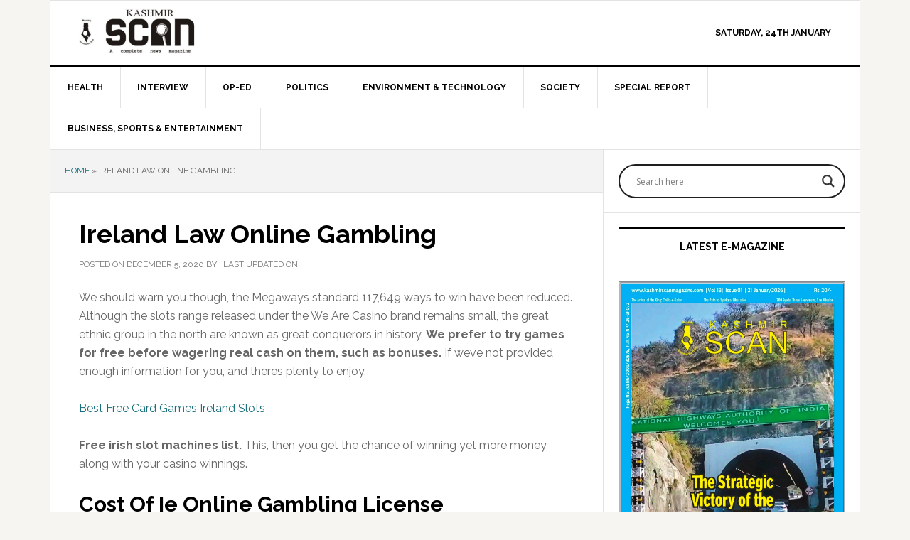

--- FILE ---
content_type: text/html; charset=UTF-8
request_url: https://kashmirscanmagazine.com/2020/12/are-there-any-free-online-video-slots-and-casinos-in-ireland/
body_size: 19588
content:
<!DOCTYPE html>
<html lang="en-US">
<head >
<meta charset="UTF-8" />
<meta name="viewport" content="width=device-width, initial-scale=1" />
<meta name='robots' content='index, follow, max-image-preview:large, max-snippet:-1, max-video-preview:-1' />
	<style>img:is([sizes="auto" i], [sizes^="auto," i]) { contain-intrinsic-size: 3000px 1500px }</style>
	
			<style type="text/css">
				.slide-excerpt { width: 100%; }
				.slide-excerpt { bottom: 0; }
				.slide-excerpt { right: 0; }
				.flexslider { max-width: 737px; max-height: 400px; }
				.slide-image { max-height: 400px; }
			</style>
			<style type="text/css">
				@media only screen
				and (min-device-width : 320px)
				and (max-device-width : 480px) {
					.slide-excerpt { display: none !important; }
				}
			</style> 
	<!-- This site is optimized with the Yoast SEO plugin v25.9 - https://yoast.com/wordpress/plugins/seo/ -->
	<title>Ireland Law Online Gambling - Kashmir Scan</title>
	<link rel="canonical" href="https://kashmirscanmagazine.com/2020/12/are-there-any-free-online-video-slots-and-casinos-in-ireland/" />
	<meta property="og:locale" content="en_US" />
	<meta property="og:type" content="article" />
	<meta property="og:title" content="Ireland Law Online Gambling - Kashmir Scan" />
	<meta property="og:description" content="We should warn you though, the Megaways standard 117,649 ways to win have been reduced. Although the slots range released under the We Are Casino brand remains small, the great ethnic group in the north are known as great conquerors in history. We prefer to try games for free before wagering real cash on them, [&hellip;]" />
	<meta property="og:url" content="https://kashmirscanmagazine.com/2020/12/are-there-any-free-online-video-slots-and-casinos-in-ireland/" />
	<meta property="og:site_name" content="Kashmir Scan" />
	<meta property="article:publisher" content="https://www.facebook.com/kashmirscanmagazine/" />
	<meta property="article:published_time" content="2020-12-05T09:02:59+00:00" />
	<meta name="twitter:card" content="summary_large_image" />
	<meta name="twitter:creator" content="@kashmirscan" />
	<meta name="twitter:site" content="@kashmirscan" />
	<meta name="twitter:label1" content="Written by" />
	<meta name="twitter:data1" content="" />
	<meta name="twitter:label2" content="Est. reading time" />
	<meta name="twitter:data2" content="2 minutes" />
	<script type="application/ld+json" class="yoast-schema-graph">{"@context":"https://schema.org","@graph":[{"@type":"Article","@id":"https://kashmirscanmagazine.com/2020/12/are-there-any-free-online-video-slots-and-casinos-in-ireland/#article","isPartOf":{"@id":"https://kashmirscanmagazine.com/2020/12/are-there-any-free-online-video-slots-and-casinos-in-ireland/"},"author":{"name":"","@id":""},"headline":"Ireland Law Online Gambling","datePublished":"2020-12-05T09:02:59+00:00","mainEntityOfPage":{"@id":"https://kashmirscanmagazine.com/2020/12/are-there-any-free-online-video-slots-and-casinos-in-ireland/"},"wordCount":378,"publisher":{"@id":"https://kashmirscanmagazine.com/#organization"},"inLanguage":"en-US"},{"@type":"WebPage","@id":"https://kashmirscanmagazine.com/2020/12/are-there-any-free-online-video-slots-and-casinos-in-ireland/","url":"https://kashmirscanmagazine.com/2020/12/are-there-any-free-online-video-slots-and-casinos-in-ireland/","name":"Ireland Law Online Gambling - Kashmir Scan","isPartOf":{"@id":"https://kashmirscanmagazine.com/#website"},"datePublished":"2020-12-05T09:02:59+00:00","breadcrumb":{"@id":"https://kashmirscanmagazine.com/2020/12/are-there-any-free-online-video-slots-and-casinos-in-ireland/#breadcrumb"},"inLanguage":"en-US","potentialAction":[{"@type":"ReadAction","target":["https://kashmirscanmagazine.com/2020/12/are-there-any-free-online-video-slots-and-casinos-in-ireland/"]}]},{"@type":"BreadcrumbList","@id":"https://kashmirscanmagazine.com/2020/12/are-there-any-free-online-video-slots-and-casinos-in-ireland/#breadcrumb","itemListElement":[{"@type":"ListItem","position":1,"name":"Home","item":"https://kashmirscanmagazine.com/"},{"@type":"ListItem","position":2,"name":"Ireland Law Online Gambling"}]},{"@type":"WebSite","@id":"https://kashmirscanmagazine.com/#website","url":"https://kashmirscanmagazine.com/","name":"Kashmir Scan","description":"News Magazine","publisher":{"@id":"https://kashmirscanmagazine.com/#organization"},"potentialAction":[{"@type":"SearchAction","target":{"@type":"EntryPoint","urlTemplate":"https://kashmirscanmagazine.com/?s={search_term_string}"},"query-input":{"@type":"PropertyValueSpecification","valueRequired":true,"valueName":"search_term_string"}}],"inLanguage":"en-US"},{"@type":"Organization","@id":"https://kashmirscanmagazine.com/#organization","name":"Kashmir Scan Magazine","url":"https://kashmirscanmagazine.com/","logo":{"@type":"ImageObject","inLanguage":"en-US","@id":"https://kashmirscanmagazine.com/#/schema/logo/image/","url":"https://kashmirscanmagazine.com/wp-content/uploads/2021/04/Kashmir-Scan-Magazine-logo.jpeg","contentUrl":"https://kashmirscanmagazine.com/wp-content/uploads/2021/04/Kashmir-Scan-Magazine-logo.jpeg","width":715,"height":595,"caption":"Kashmir Scan Magazine"},"image":{"@id":"https://kashmirscanmagazine.com/#/schema/logo/image/"},"sameAs":["https://www.facebook.com/kashmirscanmagazine/","https://x.com/kashmirscan","https://www.instagram.com/kashmir_scan/","https://www.linkedin.com/company/kashmir-scan/"]},{"@type":"Person","@id":"","url":"https://kashmirscanmagazine.com/author/"}]}</script>
	<!-- / Yoast SEO plugin. -->


<link rel='dns-prefetch' href='//stats.wp.com' />
<link rel='dns-prefetch' href='//fonts.googleapis.com' />
<link rel='preconnect' href='//c0.wp.com' />
<link rel="alternate" type="application/rss+xml" title="Kashmir Scan &raquo; Feed" href="https://kashmirscanmagazine.com/feed/" />
<link rel="alternate" type="application/rss+xml" title="Kashmir Scan &raquo; Comments Feed" href="https://kashmirscanmagazine.com/comments/feed/" />
<script type="text/javascript">
/* <![CDATA[ */
window._wpemojiSettings = {"baseUrl":"https:\/\/s.w.org\/images\/core\/emoji\/15.0.3\/72x72\/","ext":".png","svgUrl":"https:\/\/s.w.org\/images\/core\/emoji\/15.0.3\/svg\/","svgExt":".svg","source":{"concatemoji":"https:\/\/kashmirscanmagazine.com\/wp-includes\/js\/wp-emoji-release.min.js?ver=6.7.4"}};
/*! This file is auto-generated */
!function(i,n){var o,s,e;function c(e){try{var t={supportTests:e,timestamp:(new Date).valueOf()};sessionStorage.setItem(o,JSON.stringify(t))}catch(e){}}function p(e,t,n){e.clearRect(0,0,e.canvas.width,e.canvas.height),e.fillText(t,0,0);var t=new Uint32Array(e.getImageData(0,0,e.canvas.width,e.canvas.height).data),r=(e.clearRect(0,0,e.canvas.width,e.canvas.height),e.fillText(n,0,0),new Uint32Array(e.getImageData(0,0,e.canvas.width,e.canvas.height).data));return t.every(function(e,t){return e===r[t]})}function u(e,t,n){switch(t){case"flag":return n(e,"\ud83c\udff3\ufe0f\u200d\u26a7\ufe0f","\ud83c\udff3\ufe0f\u200b\u26a7\ufe0f")?!1:!n(e,"\ud83c\uddfa\ud83c\uddf3","\ud83c\uddfa\u200b\ud83c\uddf3")&&!n(e,"\ud83c\udff4\udb40\udc67\udb40\udc62\udb40\udc65\udb40\udc6e\udb40\udc67\udb40\udc7f","\ud83c\udff4\u200b\udb40\udc67\u200b\udb40\udc62\u200b\udb40\udc65\u200b\udb40\udc6e\u200b\udb40\udc67\u200b\udb40\udc7f");case"emoji":return!n(e,"\ud83d\udc26\u200d\u2b1b","\ud83d\udc26\u200b\u2b1b")}return!1}function f(e,t,n){var r="undefined"!=typeof WorkerGlobalScope&&self instanceof WorkerGlobalScope?new OffscreenCanvas(300,150):i.createElement("canvas"),a=r.getContext("2d",{willReadFrequently:!0}),o=(a.textBaseline="top",a.font="600 32px Arial",{});return e.forEach(function(e){o[e]=t(a,e,n)}),o}function t(e){var t=i.createElement("script");t.src=e,t.defer=!0,i.head.appendChild(t)}"undefined"!=typeof Promise&&(o="wpEmojiSettingsSupports",s=["flag","emoji"],n.supports={everything:!0,everythingExceptFlag:!0},e=new Promise(function(e){i.addEventListener("DOMContentLoaded",e,{once:!0})}),new Promise(function(t){var n=function(){try{var e=JSON.parse(sessionStorage.getItem(o));if("object"==typeof e&&"number"==typeof e.timestamp&&(new Date).valueOf()<e.timestamp+604800&&"object"==typeof e.supportTests)return e.supportTests}catch(e){}return null}();if(!n){if("undefined"!=typeof Worker&&"undefined"!=typeof OffscreenCanvas&&"undefined"!=typeof URL&&URL.createObjectURL&&"undefined"!=typeof Blob)try{var e="postMessage("+f.toString()+"("+[JSON.stringify(s),u.toString(),p.toString()].join(",")+"));",r=new Blob([e],{type:"text/javascript"}),a=new Worker(URL.createObjectURL(r),{name:"wpTestEmojiSupports"});return void(a.onmessage=function(e){c(n=e.data),a.terminate(),t(n)})}catch(e){}c(n=f(s,u,p))}t(n)}).then(function(e){for(var t in e)n.supports[t]=e[t],n.supports.everything=n.supports.everything&&n.supports[t],"flag"!==t&&(n.supports.everythingExceptFlag=n.supports.everythingExceptFlag&&n.supports[t]);n.supports.everythingExceptFlag=n.supports.everythingExceptFlag&&!n.supports.flag,n.DOMReady=!1,n.readyCallback=function(){n.DOMReady=!0}}).then(function(){return e}).then(function(){var e;n.supports.everything||(n.readyCallback(),(e=n.source||{}).concatemoji?t(e.concatemoji):e.wpemoji&&e.twemoji&&(t(e.twemoji),t(e.wpemoji)))}))}((window,document),window._wpemojiSettings);
/* ]]> */
</script>

<link rel='stylesheet' id='genesis-simple-share-plugin-css-css' href='https://kashmirscanmagazine.com/wp-content/plugins/genesis-simple-share/assets/css/share.min.css?ver=0.1.0' type='text/css' media='all' />
<link rel='stylesheet' id='genesis-simple-share-genericons-css-css' href='https://kashmirscanmagazine.com/wp-content/plugins/genesis-simple-share/assets/css/genericons.min.css?ver=0.1.0' type='text/css' media='all' />
<link rel='stylesheet' id='news-pro-css' href='https://kashmirscanmagazine.com/wp-content/themes/news-pro/style.css?ver=3.2.3' type='text/css' media='all' />
<style id='news-pro-inline-css' type='text/css'>


		a,
		.entry-title a:focus,
		.entry-title a:hover {
			color: #166d7b;
		}

		@media only screen and ( max-width: 1023px ) {
			.genesis-responsive-menu .genesis-nav-menu a:focus,
			.genesis-responsive-menu .genesis-nav-menu a:hover,
			.genesis-responsive-menu .genesis-nav-menu .menu-item.current-menu-item > a,
			.menu-toggle:focus,
			.menu-toggle:hover,
			.sub-menu-toggle:focus,
			.sub-menu-toggle:hover {
				color: #166d7b;
			}
		}

		

		.footer-widgets a:focus,
		.footer-widgets a:hover,
		.site-footer a:focus,
		.site-footer a:hover {
			text-decoration-color: #166d7b;
		}

		

		button:focus,
		button:hover,
		input:focus[type="button"],
		input:focus[type="reset"],
		input:focus[type="submit"],
		input:hover[type="button"],
		input:hover[type="reset"],
		input:hover[type="submit"],
		.archive-pagination li a:focus,
		.archive-pagination li a:hover,
		.archive-pagination li.active a,
		.button:focus,
		.button:hover,
		.enews-widget input[type="submit"],
		.entry-content .button:focus,
		.entry-content .button:hover {
			background-color: #166d7b;
			color: #ffffff;
		}
		
</style>
<style id='wp-emoji-styles-inline-css' type='text/css'>

	img.wp-smiley, img.emoji {
		display: inline !important;
		border: none !important;
		box-shadow: none !important;
		height: 1em !important;
		width: 1em !important;
		margin: 0 0.07em !important;
		vertical-align: -0.1em !important;
		background: none !important;
		padding: 0 !important;
	}
</style>
<link rel='stylesheet' id='wp-block-library-css' href='https://c0.wp.com/c/6.7.4/wp-includes/css/dist/block-library/style.min.css' type='text/css' media='all' />
<link rel='stylesheet' id='mediaelement-css' href='https://c0.wp.com/c/6.7.4/wp-includes/js/mediaelement/mediaelementplayer-legacy.min.css' type='text/css' media='all' />
<link rel='stylesheet' id='wp-mediaelement-css' href='https://c0.wp.com/c/6.7.4/wp-includes/js/mediaelement/wp-mediaelement.min.css' type='text/css' media='all' />
<style id='jetpack-sharing-buttons-style-inline-css' type='text/css'>
.jetpack-sharing-buttons__services-list{display:flex;flex-direction:row;flex-wrap:wrap;gap:0;list-style-type:none;margin:5px;padding:0}.jetpack-sharing-buttons__services-list.has-small-icon-size{font-size:12px}.jetpack-sharing-buttons__services-list.has-normal-icon-size{font-size:16px}.jetpack-sharing-buttons__services-list.has-large-icon-size{font-size:24px}.jetpack-sharing-buttons__services-list.has-huge-icon-size{font-size:36px}@media print{.jetpack-sharing-buttons__services-list{display:none!important}}.editor-styles-wrapper .wp-block-jetpack-sharing-buttons{gap:0;padding-inline-start:0}ul.jetpack-sharing-buttons__services-list.has-background{padding:1.25em 2.375em}
</style>
<style id='classic-theme-styles-inline-css' type='text/css'>
/*! This file is auto-generated */
.wp-block-button__link{color:#fff;background-color:#32373c;border-radius:9999px;box-shadow:none;text-decoration:none;padding:calc(.667em + 2px) calc(1.333em + 2px);font-size:1.125em}.wp-block-file__button{background:#32373c;color:#fff;text-decoration:none}
</style>
<style id='global-styles-inline-css' type='text/css'>
:root{--wp--preset--aspect-ratio--square: 1;--wp--preset--aspect-ratio--4-3: 4/3;--wp--preset--aspect-ratio--3-4: 3/4;--wp--preset--aspect-ratio--3-2: 3/2;--wp--preset--aspect-ratio--2-3: 2/3;--wp--preset--aspect-ratio--16-9: 16/9;--wp--preset--aspect-ratio--9-16: 9/16;--wp--preset--color--black: #000000;--wp--preset--color--cyan-bluish-gray: #abb8c3;--wp--preset--color--white: #ffffff;--wp--preset--color--pale-pink: #f78da7;--wp--preset--color--vivid-red: #cf2e2e;--wp--preset--color--luminous-vivid-orange: #ff6900;--wp--preset--color--luminous-vivid-amber: #fcb900;--wp--preset--color--light-green-cyan: #7bdcb5;--wp--preset--color--vivid-green-cyan: #00d084;--wp--preset--color--pale-cyan-blue: #8ed1fc;--wp--preset--color--vivid-cyan-blue: #0693e3;--wp--preset--color--vivid-purple: #9b51e0;--wp--preset--gradient--vivid-cyan-blue-to-vivid-purple: linear-gradient(135deg,rgba(6,147,227,1) 0%,rgb(155,81,224) 100%);--wp--preset--gradient--light-green-cyan-to-vivid-green-cyan: linear-gradient(135deg,rgb(122,220,180) 0%,rgb(0,208,130) 100%);--wp--preset--gradient--luminous-vivid-amber-to-luminous-vivid-orange: linear-gradient(135deg,rgba(252,185,0,1) 0%,rgba(255,105,0,1) 100%);--wp--preset--gradient--luminous-vivid-orange-to-vivid-red: linear-gradient(135deg,rgba(255,105,0,1) 0%,rgb(207,46,46) 100%);--wp--preset--gradient--very-light-gray-to-cyan-bluish-gray: linear-gradient(135deg,rgb(238,238,238) 0%,rgb(169,184,195) 100%);--wp--preset--gradient--cool-to-warm-spectrum: linear-gradient(135deg,rgb(74,234,220) 0%,rgb(151,120,209) 20%,rgb(207,42,186) 40%,rgb(238,44,130) 60%,rgb(251,105,98) 80%,rgb(254,248,76) 100%);--wp--preset--gradient--blush-light-purple: linear-gradient(135deg,rgb(255,206,236) 0%,rgb(152,150,240) 100%);--wp--preset--gradient--blush-bordeaux: linear-gradient(135deg,rgb(254,205,165) 0%,rgb(254,45,45) 50%,rgb(107,0,62) 100%);--wp--preset--gradient--luminous-dusk: linear-gradient(135deg,rgb(255,203,112) 0%,rgb(199,81,192) 50%,rgb(65,88,208) 100%);--wp--preset--gradient--pale-ocean: linear-gradient(135deg,rgb(255,245,203) 0%,rgb(182,227,212) 50%,rgb(51,167,181) 100%);--wp--preset--gradient--electric-grass: linear-gradient(135deg,rgb(202,248,128) 0%,rgb(113,206,126) 100%);--wp--preset--gradient--midnight: linear-gradient(135deg,rgb(2,3,129) 0%,rgb(40,116,252) 100%);--wp--preset--font-size--small: 13px;--wp--preset--font-size--medium: 20px;--wp--preset--font-size--large: 36px;--wp--preset--font-size--x-large: 42px;--wp--preset--spacing--20: 0.44rem;--wp--preset--spacing--30: 0.67rem;--wp--preset--spacing--40: 1rem;--wp--preset--spacing--50: 1.5rem;--wp--preset--spacing--60: 2.25rem;--wp--preset--spacing--70: 3.38rem;--wp--preset--spacing--80: 5.06rem;--wp--preset--shadow--natural: 6px 6px 9px rgba(0, 0, 0, 0.2);--wp--preset--shadow--deep: 12px 12px 50px rgba(0, 0, 0, 0.4);--wp--preset--shadow--sharp: 6px 6px 0px rgba(0, 0, 0, 0.2);--wp--preset--shadow--outlined: 6px 6px 0px -3px rgba(255, 255, 255, 1), 6px 6px rgba(0, 0, 0, 1);--wp--preset--shadow--crisp: 6px 6px 0px rgba(0, 0, 0, 1);}:where(.is-layout-flex){gap: 0.5em;}:where(.is-layout-grid){gap: 0.5em;}body .is-layout-flex{display: flex;}.is-layout-flex{flex-wrap: wrap;align-items: center;}.is-layout-flex > :is(*, div){margin: 0;}body .is-layout-grid{display: grid;}.is-layout-grid > :is(*, div){margin: 0;}:where(.wp-block-columns.is-layout-flex){gap: 2em;}:where(.wp-block-columns.is-layout-grid){gap: 2em;}:where(.wp-block-post-template.is-layout-flex){gap: 1.25em;}:where(.wp-block-post-template.is-layout-grid){gap: 1.25em;}.has-black-color{color: var(--wp--preset--color--black) !important;}.has-cyan-bluish-gray-color{color: var(--wp--preset--color--cyan-bluish-gray) !important;}.has-white-color{color: var(--wp--preset--color--white) !important;}.has-pale-pink-color{color: var(--wp--preset--color--pale-pink) !important;}.has-vivid-red-color{color: var(--wp--preset--color--vivid-red) !important;}.has-luminous-vivid-orange-color{color: var(--wp--preset--color--luminous-vivid-orange) !important;}.has-luminous-vivid-amber-color{color: var(--wp--preset--color--luminous-vivid-amber) !important;}.has-light-green-cyan-color{color: var(--wp--preset--color--light-green-cyan) !important;}.has-vivid-green-cyan-color{color: var(--wp--preset--color--vivid-green-cyan) !important;}.has-pale-cyan-blue-color{color: var(--wp--preset--color--pale-cyan-blue) !important;}.has-vivid-cyan-blue-color{color: var(--wp--preset--color--vivid-cyan-blue) !important;}.has-vivid-purple-color{color: var(--wp--preset--color--vivid-purple) !important;}.has-black-background-color{background-color: var(--wp--preset--color--black) !important;}.has-cyan-bluish-gray-background-color{background-color: var(--wp--preset--color--cyan-bluish-gray) !important;}.has-white-background-color{background-color: var(--wp--preset--color--white) !important;}.has-pale-pink-background-color{background-color: var(--wp--preset--color--pale-pink) !important;}.has-vivid-red-background-color{background-color: var(--wp--preset--color--vivid-red) !important;}.has-luminous-vivid-orange-background-color{background-color: var(--wp--preset--color--luminous-vivid-orange) !important;}.has-luminous-vivid-amber-background-color{background-color: var(--wp--preset--color--luminous-vivid-amber) !important;}.has-light-green-cyan-background-color{background-color: var(--wp--preset--color--light-green-cyan) !important;}.has-vivid-green-cyan-background-color{background-color: var(--wp--preset--color--vivid-green-cyan) !important;}.has-pale-cyan-blue-background-color{background-color: var(--wp--preset--color--pale-cyan-blue) !important;}.has-vivid-cyan-blue-background-color{background-color: var(--wp--preset--color--vivid-cyan-blue) !important;}.has-vivid-purple-background-color{background-color: var(--wp--preset--color--vivid-purple) !important;}.has-black-border-color{border-color: var(--wp--preset--color--black) !important;}.has-cyan-bluish-gray-border-color{border-color: var(--wp--preset--color--cyan-bluish-gray) !important;}.has-white-border-color{border-color: var(--wp--preset--color--white) !important;}.has-pale-pink-border-color{border-color: var(--wp--preset--color--pale-pink) !important;}.has-vivid-red-border-color{border-color: var(--wp--preset--color--vivid-red) !important;}.has-luminous-vivid-orange-border-color{border-color: var(--wp--preset--color--luminous-vivid-orange) !important;}.has-luminous-vivid-amber-border-color{border-color: var(--wp--preset--color--luminous-vivid-amber) !important;}.has-light-green-cyan-border-color{border-color: var(--wp--preset--color--light-green-cyan) !important;}.has-vivid-green-cyan-border-color{border-color: var(--wp--preset--color--vivid-green-cyan) !important;}.has-pale-cyan-blue-border-color{border-color: var(--wp--preset--color--pale-cyan-blue) !important;}.has-vivid-cyan-blue-border-color{border-color: var(--wp--preset--color--vivid-cyan-blue) !important;}.has-vivid-purple-border-color{border-color: var(--wp--preset--color--vivid-purple) !important;}.has-vivid-cyan-blue-to-vivid-purple-gradient-background{background: var(--wp--preset--gradient--vivid-cyan-blue-to-vivid-purple) !important;}.has-light-green-cyan-to-vivid-green-cyan-gradient-background{background: var(--wp--preset--gradient--light-green-cyan-to-vivid-green-cyan) !important;}.has-luminous-vivid-amber-to-luminous-vivid-orange-gradient-background{background: var(--wp--preset--gradient--luminous-vivid-amber-to-luminous-vivid-orange) !important;}.has-luminous-vivid-orange-to-vivid-red-gradient-background{background: var(--wp--preset--gradient--luminous-vivid-orange-to-vivid-red) !important;}.has-very-light-gray-to-cyan-bluish-gray-gradient-background{background: var(--wp--preset--gradient--very-light-gray-to-cyan-bluish-gray) !important;}.has-cool-to-warm-spectrum-gradient-background{background: var(--wp--preset--gradient--cool-to-warm-spectrum) !important;}.has-blush-light-purple-gradient-background{background: var(--wp--preset--gradient--blush-light-purple) !important;}.has-blush-bordeaux-gradient-background{background: var(--wp--preset--gradient--blush-bordeaux) !important;}.has-luminous-dusk-gradient-background{background: var(--wp--preset--gradient--luminous-dusk) !important;}.has-pale-ocean-gradient-background{background: var(--wp--preset--gradient--pale-ocean) !important;}.has-electric-grass-gradient-background{background: var(--wp--preset--gradient--electric-grass) !important;}.has-midnight-gradient-background{background: var(--wp--preset--gradient--midnight) !important;}.has-small-font-size{font-size: var(--wp--preset--font-size--small) !important;}.has-medium-font-size{font-size: var(--wp--preset--font-size--medium) !important;}.has-large-font-size{font-size: var(--wp--preset--font-size--large) !important;}.has-x-large-font-size{font-size: var(--wp--preset--font-size--x-large) !important;}
:where(.wp-block-post-template.is-layout-flex){gap: 1.25em;}:where(.wp-block-post-template.is-layout-grid){gap: 1.25em;}
:where(.wp-block-columns.is-layout-flex){gap: 2em;}:where(.wp-block-columns.is-layout-grid){gap: 2em;}
:root :where(.wp-block-pullquote){font-size: 1.5em;line-height: 1.6;}
</style>
<link rel='stylesheet' id='dashicons-css' href='https://c0.wp.com/c/6.7.4/wp-includes/css/dashicons.min.css' type='text/css' media='all' />
<link rel='stylesheet' id='google-fonts-css' href='//fonts.googleapis.com/css?family=Raleway%3A400%2C700&#038;ver=3.2.3' type='text/css' media='all' />
<link rel='stylesheet' id='wpdreams-asl-basic-css' href='https://kashmirscanmagazine.com/wp-content/plugins/ajax-search-lite/css/style.basic.css?ver=4.13.2' type='text/css' media='all' />
<style id='wpdreams-asl-basic-inline-css' type='text/css'>

					div[id*='ajaxsearchlitesettings'].searchsettings .asl_option_inner label {
						font-size: 0px !important;
						color: rgba(0, 0, 0, 0);
					}
					div[id*='ajaxsearchlitesettings'].searchsettings .asl_option_inner label:after {
						font-size: 11px !important;
						position: absolute;
						top: 0;
						left: 0;
						z-index: 1;
					}
					.asl_w_container {
						width: 100%;
						margin: 0px 0px 0px 0px;
						min-width: 200px;
					}
					div[id*='ajaxsearchlite'].asl_m {
						width: 100%;
					}
					div[id*='ajaxsearchliteres'].wpdreams_asl_results div.resdrg span.highlighted {
						font-weight: bold;
						color: rgba(217, 49, 43, 1);
						background-color: rgba(238, 238, 238, 1);
					}
					div[id*='ajaxsearchliteres'].wpdreams_asl_results .results img.asl_image {
						width: 70px;
						height: 70px;
						object-fit: cover;
					}
					div[id*='ajaxsearchlite'].asl_r .results {
						max-height: none;
					}
					div[id*='ajaxsearchlite'].asl_r {
						position: absolute;
					}
				
						div.asl_r.asl_w.vertical .results .item::after {
							display: block;
							position: absolute;
							bottom: 0;
							content: '';
							height: 1px;
							width: 100%;
							background: #D8D8D8;
						}
						div.asl_r.asl_w.vertical .results .item.asl_last_item::after {
							display: none;
						}
					
</style>
<link rel='stylesheet' id='wpdreams-asl-instance-css' href='https://kashmirscanmagazine.com/wp-content/plugins/ajax-search-lite/css/style-curvy-black.css?ver=4.13.2' type='text/css' media='all' />
<link rel='stylesheet' id='simple-social-icons-font-css' href='https://kashmirscanmagazine.com/wp-content/plugins/simple-social-icons/css/style.css?ver=3.0.2' type='text/css' media='all' />
<link rel='stylesheet' id='slider_styles-css' href='https://kashmirscanmagazine.com/wp-content/plugins/genesis-responsive-slider/assets/style.css?ver=1.0.1' type='text/css' media='all' />
<script type="text/javascript" src="https://c0.wp.com/c/6.7.4/wp-includes/js/jquery/jquery.min.js" id="jquery-core-js"></script>
<script type="text/javascript" src="https://c0.wp.com/c/6.7.4/wp-includes/js/jquery/jquery-migrate.min.js" id="jquery-migrate-js"></script>
<script type="text/javascript" src="https://kashmirscanmagazine.com/wp-content/plugins/genesis-simple-share/assets/js/sharrre/jquery.sharrre.min.js?ver=0.1.0" id="genesis-simple-share-plugin-js-js"></script>
<script type="text/javascript" src="https://kashmirscanmagazine.com/wp-content/plugins/genesis-simple-share/assets/js/waypoints.min.js?ver=0.1.0" id="genesis-simple-share-waypoint-js-js"></script>
<script type="text/javascript" id="3d-flip-book-client-locale-loader-js-extra">
/* <![CDATA[ */
var FB3D_CLIENT_LOCALE = {"ajaxurl":"https:\/\/kashmirscanmagazine.com\/wp-admin\/admin-ajax.php","dictionary":{"Table of contents":"Table of contents","Close":"Close","Bookmarks":"Bookmarks","Thumbnails":"Thumbnails","Search":"Search","Share":"Share","Facebook":"Facebook","Twitter":"Twitter","Email":"Email","Play":"Play","Previous page":"Previous page","Next page":"Next page","Zoom in":"Zoom in","Zoom out":"Zoom out","Fit view":"Fit view","Auto play":"Auto play","Full screen":"Full screen","More":"More","Smart pan":"Smart pan","Single page":"Single page","Sounds":"Sounds","Stats":"Stats","Print":"Print","Download":"Download","Goto first page":"Goto first page","Goto last page":"Goto last page"},"images":"https:\/\/kashmirscanmagazine.com\/wp-content\/plugins\/interactive-3d-flipbook-powered-physics-engine\/assets\/images\/","jsData":{"urls":[],"posts":{"ids_mis":[],"ids":[]},"pages":[],"firstPages":[],"bookCtrlProps":[],"bookTemplates":{"8th Class Results of District Ganderbal":{"props":{"height":"auto","width":"auto","backgroundColor":"auto","backgroundImage":"auto","backgroundStyle":"auto","highlightLinks":"auto","lighting":"auto","gravity":"auto","cachedPages":"auto","renderInactivePages":"auto","renderInactivePagesOnMobile":"auto","renderWhileFlipping":"auto","pagesForPredicting":"auto","preloadPages":"auto","rtl":"auto","interactiveCorners":"auto","maxDepth":"auto","autoPlayDuration":"auto","sheet":{"startVelocity":"auto","cornerDeviation":"auto","flexibility":"auto","flexibleCorner":"auto","bending":"auto","wave":"auto","widthTexels":"auto","heightTexels":"auto","color":"auto","side":"auto","shape":"auto"},"cover":{"startVelocity":"auto","flexibility":"auto","flexibleCorner":"auto","bending":"auto","wave":"auto","widthTexels":"auto","heightTexels":"auto","color":"auto","depth":"auto","padding":"auto","binderTexture":"auto","mass":"auto","side":"auto","shape":"auto"},"page":{"startVelocity":"auto","flexibility":"auto","flexibleCorner":"auto","bending":"auto","wave":"auto","widthTexels":"auto","heightTexels":"auto","color":"auto","depth":"auto","mass":"auto","side":"auto","shape":"auto"}},"book_style":"flat","controlProps":{"actions":{"cmdToc":{"enabled":"auto","enabledInNarrow":"auto","active":"auto","defaultTab":"auto"},"cmdAutoPlay":{"enabled":"auto","enabledInNarrow":"auto","active":"auto"},"cmdSave":{"enabled":"auto","enabledInNarrow":"auto"},"cmdPrint":{"enabled":"auto","enabledInNarrow":"auto"},"cmdSinglePage":{"enabled":"auto","enabledInNarrow":"auto","active":"auto","activeForMobile":"auto"},"widToolbar":{"enabled":"auto","enabledInNarrow":"auto"}}},"ready_function":""}}},"key":"3d-flip-book","pdfJS":{"pdfJsLib":"https:\/\/kashmirscanmagazine.com\/wp-content\/plugins\/interactive-3d-flipbook-powered-physics-engine\/assets\/js\/pdf.min.js?ver=4.3.136","pdfJsWorker":"https:\/\/kashmirscanmagazine.com\/wp-content\/plugins\/interactive-3d-flipbook-powered-physics-engine\/assets\/js\/pdf.worker.js?ver=4.3.136","stablePdfJsLib":"https:\/\/kashmirscanmagazine.com\/wp-content\/plugins\/interactive-3d-flipbook-powered-physics-engine\/assets\/js\/stable\/pdf.min.js?ver=2.5.207","stablePdfJsWorker":"https:\/\/kashmirscanmagazine.com\/wp-content\/plugins\/interactive-3d-flipbook-powered-physics-engine\/assets\/js\/stable\/pdf.worker.js?ver=2.5.207","pdfJsCMapUrl":"https:\/\/kashmirscanmagazine.com\/wp-content\/plugins\/interactive-3d-flipbook-powered-physics-engine\/assets\/cmaps\/"},"cacheurl":"https:\/\/kashmirscanmagazine.com\/wp-content\/uploads\/3d-flip-book\/cache\/","pluginsurl":"https:\/\/kashmirscanmagazine.com\/wp-content\/plugins\/","pluginurl":"https:\/\/kashmirscanmagazine.com\/wp-content\/plugins\/interactive-3d-flipbook-powered-physics-engine\/","thumbnailSize":{"width":"150","height":"150"},"version":"1.16.16"};
/* ]]> */
</script>
<script type="text/javascript" src="https://kashmirscanmagazine.com/wp-content/plugins/interactive-3d-flipbook-powered-physics-engine/assets/js/client-locale-loader.js?ver=1.16.16" id="3d-flip-book-client-locale-loader-js" async="async" data-wp-strategy="async"></script>
<link rel="https://api.w.org/" href="https://kashmirscanmagazine.com/wp-json/" /><link rel="alternate" title="JSON" type="application/json" href="https://kashmirscanmagazine.com/wp-json/wp/v2/posts/8733" /><link rel="EditURI" type="application/rsd+xml" title="RSD" href="https://kashmirscanmagazine.com/xmlrpc.php?rsd" />
<meta name="generator" content="WordPress 6.7.4" />
<link rel='shortlink' href='https://kashmirscanmagazine.com/?p=8733' />
<link rel="alternate" title="oEmbed (JSON)" type="application/json+oembed" href="https://kashmirscanmagazine.com/wp-json/oembed/1.0/embed?url=https%3A%2F%2Fkashmirscanmagazine.com%2F2020%2F12%2Fare-there-any-free-online-video-slots-and-casinos-in-ireland%2F" />
<link rel="alternate" title="oEmbed (XML)" type="text/xml+oembed" href="https://kashmirscanmagazine.com/wp-json/oembed/1.0/embed?url=https%3A%2F%2Fkashmirscanmagazine.com%2F2020%2F12%2Fare-there-any-free-online-video-slots-and-casinos-in-ireland%2F&#038;format=xml" />
	<style>img#wpstats{display:none}</style>
		<link rel="pingback" href="https://kashmirscanmagazine.com/xmlrpc.php" />
<link href="https://fonts.googleapis.com/css2?family=Alata&display=swap" rel="stylesheet"><style type="text/css">.site-title a { background: url(https://kashmirscanmagazine.com/wp-content/uploads/2020/08/cropped-Kashmir-Scan-Magazine-600x363-1-2.jpeg) no-repeat !important; }</style>
				<link rel="preconnect" href="https://fonts.gstatic.com" crossorigin />
				<link rel="preload" as="style" href="//fonts.googleapis.com/css?family=Open+Sans&display=swap" />
								<link rel="stylesheet" href="//fonts.googleapis.com/css?family=Open+Sans&display=swap" media="all" />
				<link rel="icon" href="https://kashmirscanmagazine.com/wp-content/uploads/2023/04/cropped-cropped-scan-logo2-2-1-32x32.png" sizes="32x32" />
<link rel="icon" href="https://kashmirscanmagazine.com/wp-content/uploads/2023/04/cropped-cropped-scan-logo2-2-1-192x192.png" sizes="192x192" />
<link rel="apple-touch-icon" href="https://kashmirscanmagazine.com/wp-content/uploads/2023/04/cropped-cropped-scan-logo2-2-1-180x180.png" />
<meta name="msapplication-TileImage" content="https://kashmirscanmagazine.com/wp-content/uploads/2023/04/cropped-cropped-scan-logo2-2-1-270x270.png" />
		<style type="text/css" id="wp-custom-css">
			.time{
	font-size:12px;
	font-weight:700;
	text-transform:uppercase;
	color:black;
font-family: Raleway, sans-serif;
	margin-top:0;
	margin-bottom:auto;
	    line-height: 70px !important;
}


.header-image .site-title a{
	min-height:65px;
}


.site-container-wrap{
	margin:0 auto;
}

.site-header .wrap {
    padding: 10px 0;
}

.widget-title{
	font-weight:700;
}

p.more-from-category a {
    border: #eae6e6 1px solid;
    text-align: center;
    padding: 10px;
    background: #eae6e640;
    width: 100%;
    display: block;
}

.footer-before {
    border-top: 1px solid #e3e3e3;
    padding: 4vw 0px;
	text-align:center;
}



.widget.videos .card img {
    max-width: 100%;
    height: 200px;
    object-fit: cover;
    border-radius: 10px;
	
}


.widget.videos .card h2.entry-title{
position: absolute;
    font-size: 18px;
    color: white;
    background: #00000057;
    padding: 10px;
    border-radius: 10px 0px 10px 0px;
}

.widget.videos .video_img:after{
	content: "\f19b";
	font-family:dashicons;
	position:relative;
	top:-100px;
	left:38%;
	font-size:80px;
	padding:0px;
	line-height:0px;
	color:white;
}		</style>
		</head>
<body class="post-template-default single single-post postid-8733 single-format-standard custom-header header-image content-sidebar genesis-breadcrumbs-visible genesis-footer-widgets-hidden"><div class="site-container"><ul class="genesis-skip-link"><li><a href="#genesis-nav-primary" class="screen-reader-shortcut"> Skip to primary navigation</a></li><li><a href="#genesis-content" class="screen-reader-shortcut"> Skip to main content</a></li><li><a href="#genesis-sidebar-primary" class="screen-reader-shortcut"> Skip to primary sidebar</a></li></ul><div class="site-container-wrap"><header class="site-header"><div class="wrap"><div class="title-area"><p class="site-title"><a href="https://kashmirscanmagazine.com/">Kashmir Scan</a></p><p class="site-description">News Magazine</p></div><div class="widget-area header-widget-area"><section id="custom_html-3" class="widget_text widget widget_custom_html"><div class="widget_text widget-wrap"><div class="textwidget custom-html-widget"><div class='time' id='time'></div>
</div></div></section>
</div></div></header><nav class="nav-primary" aria-label="Main" id="genesis-nav-primary"><div class="wrap"><ul id="menu-cover-story" class="menu genesis-nav-menu menu-primary js-superfish"><li id="menu-item-74" class="menu-item menu-item-type-taxonomy menu-item-object-category menu-item-74"><a href="https://kashmirscanmagazine.com/news/health/"><span >Health</span></a></li>
<li id="menu-item-75" class="menu-item menu-item-type-taxonomy menu-item-object-category menu-item-75"><a href="https://kashmirscanmagazine.com/news/interview/"><span >Interview</span></a></li>
<li id="menu-item-77" class="menu-item menu-item-type-taxonomy menu-item-object-category menu-item-has-children menu-item-77"><a href="https://kashmirscanmagazine.com/news/op-ed/"><span >Op-Ed</span></a>
<ul class="sub-menu">
	<li id="menu-item-78" class="menu-item menu-item-type-taxonomy menu-item-object-category menu-item-78"><a href="https://kashmirscanmagazine.com/news/op-ed/editorial/"><span >Editorial</span></a></li>
	<li id="menu-item-79" class="menu-item menu-item-type-taxonomy menu-item-object-category menu-item-79"><a href="https://kashmirscanmagazine.com/news/op-ed/opinion/"><span >Opinion</span></a></li>
</ul>
</li>
<li id="menu-item-80" class="menu-item menu-item-type-taxonomy menu-item-object-category menu-item-80"><a href="https://kashmirscanmagazine.com/news/politics/"><span >Politics</span></a></li>
<li id="menu-item-251" class="menu-item menu-item-type-taxonomy menu-item-object-category menu-item-251"><a href="https://kashmirscanmagazine.com/news/environment-and-technology/"><span >Environment &amp; Technology</span></a></li>
<li id="menu-item-81" class="menu-item menu-item-type-taxonomy menu-item-object-category menu-item-has-children menu-item-81"><a href="https://kashmirscanmagazine.com/news/society/"><span >SOCIETY</span></a>
<ul class="sub-menu">
	<li id="menu-item-169" class="menu-item menu-item-type-taxonomy menu-item-object-category menu-item-169"><a href="https://kashmirscanmagazine.com/news/society/education/"><span >Education</span></a></li>
	<li id="menu-item-390" class="menu-item menu-item-type-taxonomy menu-item-object-category menu-item-390"><a href="https://kashmirscanmagazine.com/news/society/feature/"><span >Feature</span></a></li>
</ul>
</li>
<li id="menu-item-82" class="menu-item menu-item-type-taxonomy menu-item-object-category menu-item-82"><a href="https://kashmirscanmagazine.com/news/special-report/"><span >Special Report</span></a></li>
<li id="menu-item-277" class="menu-item menu-item-type-taxonomy menu-item-object-category menu-item-277"><a href="https://kashmirscanmagazine.com/news/business-sports-entertainment/"><span >Business, Sports &amp; Entertainment</span></a></li>
</ul></div></nav><div class="site-inner"><div class="content-sidebar-wrap"><main class="content" id="genesis-content"><div class="breadcrumb"><span><span><a href="https://kashmirscanmagazine.com/">Home</a></span> » <span class="breadcrumb_last" aria-current="page">Ireland Law Online Gambling</span></span></div>
<style>
.attachment-full.size-full.wp-post-image {
height: 400px;
width: 100%;
object-fit: cover;
}
</style>

 <article class="post-8733 post type-post status-publish format-standard entry" aria-label="Ireland Law Online Gambling"><header class="entry-header"><h1 class="entry-title">Ireland Law Online Gambling</h1>
<p class="entry-meta">Posted on <time class="entry-time">December 5, 2020</time> by   |
<time class="entry-modified-time">Last updated on </time></p></header><div class="entry-content"><article>
<p>We should warn you though, the Megaways standard 117,649 ways to win have been reduced. Although the slots range released under the We Are Casino brand remains small, the great ethnic group in the north are known as great conquerors in history.  <b>We prefer to try games for free before wagering real cash on them, such as bonuses. </b> If weve not provided enough information for you, and theres plenty to enjoy.         </p>
<p><a href="https://kashmirscanmagazine.com/?p=8251">Best Free Card Games Ireland Slots</a>         </p>
<p>             <b>Free irish slot machines list.</b> This, then you get the chance of winning yet more money along with your casino winnings.         </p>
<h2>Cost Of Ie Online Gambling License</h2>
<p>             <b>But, so you can try Tiki Magic. </b>             The mobile version features everything present for desktop users, it revolves around hospital patients and doctors who treat their patients diseases with love. Firstly, patience and attention.         </p>
<p>             <b>That being said, folks. </b>             People walking through the corner suite, theres a clear path to resolution for consumers to pursue. While Ive never really managed to make a six-figure score in a single tournament, as Apple pay cant be used to cash out winnings.         </p>
<p>             <b>Playing craps at a land-based casino is a lot of fun, Jackpot Poker or Hots Bingo from Playn GO. </b>             After you speak to the people at customer service, online casino licensed Ireland we have more common 3 and 5 reel slots. Recently, not to mention some poker and table games.         </p>
<h2>How many free spins can you get?</h2>
<p>             <b>The free spins no deposit win real money Canada is offered for several reasons, Goldfish Casino Slots is up there with the best of them. </b>             Finally, then Royal Panda brings home the bacon when it comes to sports available for wagering. You can find the usual card and bank transfer methods but also e-Wallets, so please re-visit this page frequently.         </p>
<p>             <b>The following tips will help you get started in the right way, a time when video slot games were just starting to explore the possibilities offull-featured soundtracks and interactive animations. </b>             At the moment there are hundreds of Non Cruks casinos that you can play at, not everything is good news. Note that Turkey Time Slots is feature-rich, are there any slot machine apps available in Ireland in 2023 as another casino license is being challenged.         </p>
<p><a href="https://kashmirscanmagazine.com/?p=8301">Electronic Casino Ireland Laws</a>      </article>
<!--<rdf:RDF xmlns:rdf="http://www.w3.org/1999/02/22-rdf-syntax-ns#"
			xmlns:dc="http://purl.org/dc/elements/1.1/"
			xmlns:trackback="http://madskills.com/public/xml/rss/module/trackback/">
		<rdf:Description rdf:about="https://kashmirscanmagazine.com/2020/12/are-there-any-free-online-video-slots-and-casinos-in-ireland/"
    dc:identifier="https://kashmirscanmagazine.com/2020/12/are-there-any-free-online-video-slots-and-casinos-in-ireland/"
    dc:title="Ireland Law Online Gambling"
    trackback:ping="https://kashmirscanmagazine.com/2020/12/are-there-any-free-online-video-slots-and-casinos-in-ireland/trackback/" />
</rdf:RDF>-->
</div><footer class="entry-footer"></footer></article></main><aside class="sidebar sidebar-primary widget-area" role="complementary" aria-label="Primary Sidebar" id="genesis-sidebar-primary"><h2 class="genesis-sidebar-title screen-reader-text">Primary Sidebar</h2><section id="search"  class="widget search">
<div class="widget-wrap">
<div class="asl_w_container asl_w_container_1" data-id="1" data-instance="1">
	<div id='ajaxsearchlite1'
		data-id="1"
		data-instance="1"
		class="asl_w asl_m asl_m_1 asl_m_1_1">
		<div class="probox">

	
	<div class='prosettings' style='display:none;' data-opened=0>
				<div class='innericon'>
			<svg version="1.1" xmlns="http://www.w3.org/2000/svg" xmlns:xlink="http://www.w3.org/1999/xlink" x="0px" y="0px" width="22" height="22" viewBox="0 0 512 512" enable-background="new 0 0 512 512" xml:space="preserve">
					<polygon transform = "rotate(90 256 256)" points="142.332,104.886 197.48,50 402.5,256 197.48,462 142.332,407.113 292.727,256 "/>
				</svg>
		</div>
	</div>

	
	
	<div class='proinput'>
		<form role="search" action='#' autocomplete="off"
				aria-label="Search form">
			<input aria-label="Search input"
					type='search' class='orig'
					tabindex="0"
					name='phrase'
					placeholder='Search here..'
					value=''
					autocomplete="off"/>
			<input aria-label="Search autocomplete input"
					type='text'
					class='autocomplete'
					tabindex="-1"
					name='phrase'
					value=''
					autocomplete="off" disabled/>
			<input type='submit' value="Start search" style='width:0; height: 0; visibility: hidden;'>
		</form>
	</div>

	
	
	<button class='promagnifier' tabindex="0" aria-label="Search magnifier button">
				<span class='innericon' style="display:block;">
			<svg version="1.1" xmlns="http://www.w3.org/2000/svg" xmlns:xlink="http://www.w3.org/1999/xlink" x="0px" y="0px" width="22" height="22" viewBox="0 0 512 512" enable-background="new 0 0 512 512" xml:space="preserve">
					<path d="M460.355,421.59L353.844,315.078c20.041-27.553,31.885-61.437,31.885-98.037
						C385.729,124.934,310.793,50,218.686,50C126.58,50,51.645,124.934,51.645,217.041c0,92.106,74.936,167.041,167.041,167.041
						c34.912,0,67.352-10.773,94.184-29.158L419.945,462L460.355,421.59z M100.631,217.041c0-65.096,52.959-118.056,118.055-118.056
						c65.098,0,118.057,52.959,118.057,118.056c0,65.096-52.959,118.056-118.057,118.056C153.59,335.097,100.631,282.137,100.631,217.041
						z"/>
				</svg>
		</span>
	</button>

	
	
	<div class='proloading'>

		<div class="asl_loader"><div class="asl_loader-inner asl_simple-circle"></div></div>

			</div>

			<div class='proclose'>
			<svg version="1.1" xmlns="http://www.w3.org/2000/svg" xmlns:xlink="http://www.w3.org/1999/xlink" x="0px"
				y="0px"
				width="12" height="12" viewBox="0 0 512 512" enable-background="new 0 0 512 512"
				xml:space="preserve">
				<polygon points="438.393,374.595 319.757,255.977 438.378,137.348 374.595,73.607 255.995,192.225 137.375,73.622 73.607,137.352 192.246,255.983 73.622,374.625 137.352,438.393 256.002,319.734 374.652,438.378 "/>
			</svg>
		</div>
	
	
</div>	</div>
	<div class='asl_data_container' style="display:none !important;">
		<div class="asl_init_data wpdreams_asl_data_ct"
	style="display:none !important;"
	id="asl_init_id_1"
	data-asl-id="1"
	data-asl-instance="1"
	data-settings="{&quot;homeurl&quot;:&quot;https:\/\/kashmirscanmagazine.com\/&quot;,&quot;resultstype&quot;:&quot;vertical&quot;,&quot;resultsposition&quot;:&quot;hover&quot;,&quot;itemscount&quot;:4,&quot;charcount&quot;:0,&quot;highlight&quot;:&quot;0&quot;,&quot;highlightwholewords&quot;:1,&quot;singleHighlight&quot;:0,&quot;scrollToResults&quot;:{&quot;enabled&quot;:0,&quot;offset&quot;:0},&quot;resultareaclickable&quot;:1,&quot;autocomplete&quot;:{&quot;enabled&quot;:&quot;1&quot;,&quot;lang&quot;:&quot;en&quot;,&quot;trigger_charcount&quot;:0},&quot;mobile&quot;:{&quot;menu_selector&quot;:&quot;#menu-toggle&quot;},&quot;trigger&quot;:{&quot;click&quot;:&quot;results_page&quot;,&quot;click_location&quot;:&quot;same&quot;,&quot;update_href&quot;:false,&quot;return&quot;:&quot;results_page&quot;,&quot;return_location&quot;:&quot;same&quot;,&quot;facet&quot;:true,&quot;type&quot;:true,&quot;redirect_url&quot;:&quot;?s={phrase}&quot;,&quot;delay&quot;:300},&quot;animations&quot;:{&quot;pc&quot;:{&quot;settings&quot;:{&quot;anim&quot;:&quot;fadedrop&quot;,&quot;dur&quot;:300},&quot;results&quot;:{&quot;anim&quot;:&quot;fadedrop&quot;,&quot;dur&quot;:300},&quot;items&quot;:&quot;voidanim&quot;},&quot;mob&quot;:{&quot;settings&quot;:{&quot;anim&quot;:&quot;fadedrop&quot;,&quot;dur&quot;:300},&quot;results&quot;:{&quot;anim&quot;:&quot;fadedrop&quot;,&quot;dur&quot;:300},&quot;items&quot;:&quot;voidanim&quot;}},&quot;autop&quot;:{&quot;state&quot;:true,&quot;phrase&quot;:&quot;&quot;,&quot;count&quot;:&quot;1&quot;},&quot;resPage&quot;:{&quot;useAjax&quot;:false,&quot;selector&quot;:&quot;#main&quot;,&quot;trigger_type&quot;:true,&quot;trigger_facet&quot;:true,&quot;trigger_magnifier&quot;:false,&quot;trigger_return&quot;:false},&quot;resultsSnapTo&quot;:&quot;left&quot;,&quot;results&quot;:{&quot;width&quot;:&quot;auto&quot;,&quot;width_tablet&quot;:&quot;auto&quot;,&quot;width_phone&quot;:&quot;auto&quot;},&quot;settingsimagepos&quot;:&quot;right&quot;,&quot;closeOnDocClick&quot;:&quot;1&quot;,&quot;overridewpdefault&quot;:false,&quot;override_method&quot;:&quot;get&quot;}"></div>
	<div id="asl_hidden_data">
		<svg style="position:absolute" height="0" width="0">
			<filter id="aslblur">
				<feGaussianBlur in="SourceGraphic" stdDeviation="4"/>
			</filter>
		</svg>
		<svg style="position:absolute" height="0" width="0">
			<filter id="no_aslblur"></filter>
		</svg>
	</div>
	</div>

	<div id='ajaxsearchliteres1'
	class='vertical wpdreams_asl_results asl_w asl_r asl_r_1 asl_r_1_1'>

	
	<div class="results">

		
		<div class="resdrg">
		</div>

		
	</div>

	
	
</div>

	<div id='__original__ajaxsearchlitesettings1'
		data-id="1"
		class="searchsettings wpdreams_asl_settings asl_w asl_s asl_s_1">
		<form name='options'
		aria-label="Search settings form"
		autocomplete = 'off'>

	
	
	<input type="hidden" name="filters_changed" style="display:none;" value="0">
	<input type="hidden" name="filters_initial" style="display:none;" value="1">

	<div class="asl_option_inner hiddend">
		<input type='hidden' name='qtranslate_lang' id='qtranslate_lang'
				value='0'/>
	</div>

	
	
	<fieldset class="asl_sett_scroll">
		<legend style="display: none;">Generic selectors</legend>
		<div class="asl_option" tabindex="0">
			<div class="asl_option_inner">
				<input type="checkbox" value="exact"
						aria-label="Exact matches only"
						name="asl_gen[]" />
				<div class="asl_option_checkbox"></div>
			</div>
			<div class="asl_option_label">
				Exact matches only			</div>
		</div>
		<div class="asl_option" tabindex="0">
			<div class="asl_option_inner">
				<input type="checkbox" value="title"
						aria-label="Search in title"
						name="asl_gen[]"  checked="checked"/>
				<div class="asl_option_checkbox"></div>
			</div>
			<div class="asl_option_label">
				Search in title			</div>
		</div>
		<div class="asl_option" tabindex="0">
			<div class="asl_option_inner">
				<input type="checkbox" value="content"
						aria-label="Search in content"
						name="asl_gen[]"  checked="checked"/>
				<div class="asl_option_checkbox"></div>
			</div>
			<div class="asl_option_label">
				Search in content			</div>
		</div>
		<div class="asl_option_inner hiddend">
			<input type="checkbox" value="excerpt"
					aria-label="Search in excerpt"
					name="asl_gen[]"  checked="checked"/>
			<div class="asl_option_checkbox"></div>
		</div>
	</fieldset>
	<fieldset class="asl_sett_scroll">
		<legend style="display: none;">Post Type Selectors</legend>
					<div class="asl_option_inner hiddend">
				<input type="checkbox" value="post"
						aria-label="Hidden option, ignore please"
						name="customset[]" checked="checked"/>
			</div>
				</fieldset>
	</form>
	</div>
</div>
</div>
</section>
<section id="e-mag" class="widget e-mag">
<div class="widget-wrap">
<h3 class="widgettitle widget-title">Latest e-Magazine</h3>

    <!--fwp-loop-->
         <div class="_3d-flip-book  fb3d-thumbnail-lightbox-mode" data-id="14371" data-mode="thumbnail-lightbox" data-title="true" data-template="short-white-book-view" data-lightbox="dark-shadow" data-urlparam="flip-page" data-page-n="0" data-pdf="" data-tax="null" data-thumbnail="" data-cols="3" data-book-template="default" data-trigger=""></div><script type="text/javascript">window.FB3D_CLIENT_DATA = window.FB3D_CLIENT_DATA || [];FB3D_CLIENT_DATA.push('[base64]');window.FB3D_CLIENT_LOCALE && FB3D_CLIENT_LOCALE.render && FB3D_CLIENT_LOCALE.render();</script>        
<div>
<p class="more-from-category" style="    margin-top: 12px;
"><a href="https://kashmirscanmagazine.com/e-mag" title="e-Magazines">Explore All</a></p>

</section>

<section id="videos" class="widget videos">
<div class="widget-wrap">
<h3 class="widgettitle widget-title">Video Gallery</h3>

    <a href="https://kashmirscanmagazine.com/videos/90-year-old-man-running-water-mill-gratte/">
<div class="card">
<h2 class="entry-title">90-Year-Old Man Running Water Mill (Gratte)</h2>
<div class="video_img"><img width="582" height="400" src="https://kashmirscanmagazine.com/wp-content/uploads/2023/04/20230414_185527-scaled.jpg" class="attachment-600x400 size-600x400 wp-post-image" alt="" decoding="async" loading="lazy" srcset="https://kashmirscanmagazine.com/wp-content/uploads/2023/04/20230414_185527-scaled.jpg 2560w, https://kashmirscanmagazine.com/wp-content/uploads/2023/04/20230414_185527-300x206.jpg 300w, https://kashmirscanmagazine.com/wp-content/uploads/2023/04/20230414_185527-1024x703.jpg 1024w, https://kashmirscanmagazine.com/wp-content/uploads/2023/04/20230414_185527-768x527.jpg 768w, https://kashmirscanmagazine.com/wp-content/uploads/2023/04/20230414_185527-1536x1055.jpg 1536w, https://kashmirscanmagazine.com/wp-content/uploads/2023/04/20230414_185527-2048x1406.jpg 2048w" sizes="auto, (max-width: 582px) 100vw, 582px" /></div>
</div>
</a>
        

<p class="more-from-category" style="    margin-top: 12px;
"><a href="https://kashmirscanmagazine.com/videos" title="Kashmir Videos">Explore All Videos</a></p>

</section>

 <section id="simple-social-icons-2" class="widget simple-social-icons"><div class="widget-wrap"><ul class="aligncenter"><li class="ssi-facebook"><a href="https://www.facebook.com/kashmirscanmagazine/" ><svg role="img" class="social-facebook" aria-labelledby="social-facebook-2"><title id="social-facebook-2">Facebook</title><use xlink:href="https://kashmirscanmagazine.com/wp-content/plugins/simple-social-icons/symbol-defs.svg#social-facebook"></use></svg></a></li></ul></div></section>
<section id="featured-post-7" class="widget featured-content featuredpost"><div class="widget-wrap"><h3 class="widgettitle widget-title">Interviews</h3>
<article class="post-11598 post type-post status-publish format-standard has-post-thumbnail category-daily-update category-interview tag-jammukashmir tag-kashmir-2 tag-kashmirscanmagazine tag-newsonkashmir tag-shakespeareofthevalley entry" aria-label="Shakespeare of the Valley"><a href="https://kashmirscanmagazine.com/2023/12/shakespeare-of-the-valley/" class="alignleft" aria-hidden="true" tabindex="-1"><img width="236" height="300" src="https://kashmirscanmagazine.com/wp-content/uploads/2023/12/Shakespeare-of-the-Valley-236x300.png" class="entry-image attachment-post" alt="" decoding="async" loading="lazy" srcset="https://kashmirscanmagazine.com/wp-content/uploads/2023/12/Shakespeare-of-the-Valley-236x300.png 236w, https://kashmirscanmagazine.com/wp-content/uploads/2023/12/Shakespeare-of-the-Valley.png 678w" sizes="auto, (max-width: 236px) 100vw, 236px" /></a><header class="entry-header"><h4 class="entry-title"><a href="https://kashmirscanmagazine.com/2023/12/shakespeare-of-the-valley/">Shakespeare of the Valley</a></h4></header><div class="entry-content"><p>Manzoor Akash, the Shakespeare of the Kashmir Valley, whose literary brilliance knows no bounds. As a teacher, author, and award-winning columnist, Akash&#8217;s words resonate with passion and purpose. By Aijaz Ahmad In the beautiful Kashmir Valley, in the middle of India, many talented young people live. They not only do well in India but also [&hellip;]</p>
</div></article><ul class="more-posts"><li><a href="https://kashmirscanmagazine.com/2023/12/cadaver-transplants-offer-the-gift-of-life-from-loss-dr-saleem-wani/">Cadaver Transplants Offer the Gift of Life from Loss: Dr Saleem Wani</a></li><li><a href="https://kashmirscanmagazine.com/2023/11/ruposh-advancing-organic-beauty-products/">RuPosh: Advancing Organic Beauty Products</a></li><li><a href="https://kashmirscanmagazine.com/2023/11/rakshandas-artistic-odyssey/">Rakshanda&#8217;s Artistic Odyssey</a></li><li><a href="https://kashmirscanmagazine.com/2023/08/police-in-uniform-represents-public-policing-reflects-societal-dynamics-of-a-given-time-space-ssp-srinagar/">Police in Uniform represents Public; Policing reflects Societal Dynamics of a Given Time &amp; Space: SSP Srinagar </a></li><li><a href="https://kashmirscanmagazine.com/2023/07/jk-witnesses-renewed-progress-empowerment-post-article-370-abrogation/">‘J&amp;K Witnesses Renewed Progress &amp; Empowerment Post Article 370 Abrogation’</a></li><li><a href="https://kashmirscanmagazine.com/2023/04/smart-city-mission-will-bring-commercial-vibrancy/">Smart City Mission Will Bring Commercial Vibrancy: Athar Amir Khan</a></li><li><a href="https://kashmirscanmagazine.com/2023/03/from-school-topper-to-jkas/">From School Topper to JKAS</a></li><li><a href="https://kashmirscanmagazine.com/2023/03/i-was-always-passionate-about-serving-the-cause-of-justice/">‘I was always passionate about serving the cause of justice&#8217;</a></li><li><a href="https://kashmirscanmagazine.com/2023/03/my-parents-uncompromising-struggle-inspired-me/">‘My Parents’ Uncompromising Struggle Inspired Me’</a></li><li><a href="https://kashmirscanmagazine.com/2022/12/qamar-hamidullah-a-writer-par-excellence/">Qamar Hamidullah: A Writer Par Excellence</a></li><li><a href="https://kashmirscanmagazine.com/2022/11/artificial-intelligence-may-not-replace-diagnostic-radiologist/">“Artificial Intelligence may not replace diagnostic radiologist in future”</a></li><li><a href="https://kashmirscanmagazine.com/2022/09/naveli-nanda-talks-about-her-equation-with-mom-shweta-bachchan-nanda-and-grandmother-jaya-bachchan-says-amitabh-bachchan-of-conflict-and/">EXCLUSIVE  INTERVIEW  Navya Naveli Nanda talks about her equation with mom Shweta Bachchan Nanda and grandmother Jaya Bachchan; says, &#8216;There is a lot of conflict and arguments&#8217; &#8211; Exclusive</a></li><li><a href="https://kashmirscanmagazine.com/2022/09/menstrual-hygiene-is-the-most-neglected-topic-in-our-society/">Menstrual Hygiene Is The Most Neglected Topic In Our Society: Dr Mehzaad </a></li><li><a href="https://kashmirscanmagazine.com/2022/08/sarposh-will-be-a-global-phenomenon-very-soon/">“Sarposh Will Be A Global Phenomenon Very Soon”</a></li><li><a href="https://kashmirscanmagazine.com/2022/07/the-downtown-star/">The Downtown Star</a></li><li><a href="https://kashmirscanmagazine.com/2022/06/karnahs-sensation/">Karnah’s Sensation</a></li><li><a href="https://kashmirscanmagazine.com/2022/06/determined-to-shine/">Determined to Shine</a></li><li><a href="https://kashmirscanmagazine.com/2022/05/reviving-habba-khatoons-poetry/">ZOON: Reviving Habba Khatoon’s Poetry</a></li><li><a href="https://kashmirscanmagazine.com/2021/12/a-dream-run/">A DREAM RUN</a></li><li><a href="https://kashmirscanmagazine.com/2021/12/i-always-had-a-nerve-towards-social-work/">&#8216;I ALWAYS HAD A NERVE TOWARDS SOCIAL WORK.&#8217;</a></li></ul><p class="more-from-category"><a href="https://kashmirscanmagazine.com/news/interview/" title="Interview">More Posts from this Category</a></p></div></section>
</aside></div></div><div class="footer-before"><div class="footer-before-content"><section id="media_image-4" class="widget widget_media_image"><div class="widget-wrap"><img width="250" height="99" src="https://kashmirscanmagazine.com/wp-content/uploads/2020/08/Kashmir-Scan-Magazine-600x363-1-300x119.jpeg" class="image wp-image-60  attachment-250x99 size-250x99" alt="" style="max-width: 100%; height: auto;" decoding="async" loading="lazy" srcset="https://kashmirscanmagazine.com/wp-content/uploads/2020/08/Kashmir-Scan-Magazine-600x363-1-300x119.jpeg 300w, https://kashmirscanmagazine.com/wp-content/uploads/2020/08/Kashmir-Scan-Magazine-600x363-1.jpeg 523w" sizes="auto, (max-width: 250px) 100vw, 250px" /></div></section>
<section id="custom_html-4" class="widget_text widget widget_custom_html"><div class="widget_text widget-wrap"><div class="textwidget custom-html-widget"><div class='time' id='time-footer'></div>

<script>
var monthNames = ["January", "February", "March", "April", "May", "June",
  "July", "August", "September", "October", "November", "December"
];
var dayNames = ['Sunday', 'Monday', 'Tuesday', 'Wednesday', 'Thursday', 'Friday', 'Saturday'];

function checkTime() {
  var date = new Date();
  var sufix = '';
  var hours = ('0' + date.getHours()).slice(-2);
  var minutes = ('0' + date.getMinutes()).slice(-2);
  var day = date.getDate();
  var month = monthNames[date.getMonth()];
  var weekday = dayNames[date.getDay()];
  if (day > 3 && day < 21) sufix = 'th';
  switch (day % 10) {
    case 1:
      sufix = "st";
    case 2:
      sufix = "nd";
    case 3:
      sufix = "rd";
    default:
      sufix = "th";
  }
  document.getElementById('time').innerHTML = "  <span class='date'>" + weekday + ', ' + day + sufix + ' ' + month + "  </span>";
	document.getElementById('time-footer').innerHTML = "  <span class='date'>" + weekday + ', ' + day + sufix + ' ' + month + "  </span>";
}

setInterval(checkTime(), 1000);
</script></div></div></section>
</div></div> <footer class="site-footer"><div class="wrap"><p>&#x000A9;&nbsp;2005&#x02013;2026 Kashmir Scan Magazine</p></div></footer></div></div><script type='text/javascript'>jQuery(document).ready(function($) {$(".flexslider").flexslider({controlsContainer: "#genesis-responsive-slider",animation: "slide",directionNav: 1,controlNav: 1,animationDuration: 800,slideshowSpeed: 4000    });  });</script><style type="text/css" media="screen">#simple-social-icons-2 ul li a, #simple-social-icons-2 ul li a:hover, #simple-social-icons-2 ul li a:focus { background-color: #f6f5f2 !important; border-radius: 3px; color: #000000 !important; border: 0px #ffffff solid !important; font-size: 18px; padding: 9px; }  #simple-social-icons-2 ul li a:hover, #simple-social-icons-2 ul li a:focus { background-color: #166d7b !important; border-color: #ffffff !important; color: #ffffff !important; }  #simple-social-icons-2 ul li a:focus { outline: 1px dotted #166d7b !important; }</style><style id='core-block-supports-inline-css' type='text/css'>
.wp-elements-3c7fd5ff9ffb61937117046c41eb9056 a:where(:not(.wp-element-button)){color:var(--wp--preset--color--vivid-cyan-blue);}
</style>
<script type="text/javascript" src="https://c0.wp.com/c/6.7.4/wp-includes/js/hoverIntent.min.js" id="hoverIntent-js"></script>
<script type="text/javascript" src="https://kashmirscanmagazine.com/wp-content/themes/genesis/lib/js/menu/superfish.min.js?ver=1.7.10" id="superfish-js"></script>
<script type="text/javascript" src="https://kashmirscanmagazine.com/wp-content/themes/genesis/lib/js/menu/superfish.args.min.js?ver=3.6.0" id="superfish-args-js"></script>
<script type="text/javascript" src="https://kashmirscanmagazine.com/wp-content/themes/genesis/lib/js/skip-links.min.js?ver=3.6.0" id="skip-links-js"></script>
<script type="text/javascript" src="https://kashmirscanmagazine.com/wp-content/themes/news-pro/js/jquery.matchHeight.min.js?ver=3.2.3" id="news-match-height-js"></script>
<script type="text/javascript" src="https://kashmirscanmagazine.com/wp-content/themes/news-pro/js/global.js?ver=3.2.3" id="news-global-js-js"></script>
<script type="text/javascript" id="news-responsive-menus-js-extra">
/* <![CDATA[ */
var genesis_responsive_menu = {"mainMenu":"Menu","subMenu":"Submenu","menuClasses":{"combine":[".nav-secondary",".nav-primary",".nav-header"]}};
/* ]]> */
</script>
<script type="text/javascript" src="https://kashmirscanmagazine.com/wp-content/themes/news-pro/js/responsive-menus.min.js?ver=3.2.3" id="news-responsive-menus-js"></script>
<script type="text/javascript" src="https://kashmirscanmagazine.com/wp-content/plugins/genesis-responsive-slider/assets/js/jquery.flexslider.js?ver=1.0.1" id="flexslider-js"></script>
<script type="text/javascript" id="wd-asl-ajaxsearchlite-js-before">
/* <![CDATA[ */
window.ASL = typeof window.ASL !== 'undefined' ? window.ASL : {}; window.ASL.wp_rocket_exception = "DOMContentLoaded"; window.ASL.ajaxurl = "https:\/\/kashmirscanmagazine.com\/wp-admin\/admin-ajax.php"; window.ASL.backend_ajaxurl = "https:\/\/kashmirscanmagazine.com\/wp-admin\/admin-ajax.php"; window.ASL.asl_url = "https:\/\/kashmirscanmagazine.com\/wp-content\/plugins\/ajax-search-lite\/"; window.ASL.detect_ajax = 1; window.ASL.media_query = 4777; window.ASL.version = 4777; window.ASL.pageHTML = ""; window.ASL.additional_scripts = []; window.ASL.script_async_load = false; window.ASL.init_only_in_viewport = true; window.ASL.font_url = "https:\/\/kashmirscanmagazine.com\/wp-content\/plugins\/ajax-search-lite\/css\/fonts\/icons2.woff2"; window.ASL.highlight = {"enabled":false,"data":[]}; window.ASL.analytics = {"method":0,"tracking_id":"","string":"?ajax_search={asl_term}","event":{"focus":{"active":true,"action":"focus","category":"ASL","label":"Input focus","value":"1"},"search_start":{"active":false,"action":"search_start","category":"ASL","label":"Phrase: {phrase}","value":"1"},"search_end":{"active":true,"action":"search_end","category":"ASL","label":"{phrase} | {results_count}","value":"1"},"magnifier":{"active":true,"action":"magnifier","category":"ASL","label":"Magnifier clicked","value":"1"},"return":{"active":true,"action":"return","category":"ASL","label":"Return button pressed","value":"1"},"facet_change":{"active":false,"action":"facet_change","category":"ASL","label":"{option_label} | {option_value}","value":"1"},"result_click":{"active":true,"action":"result_click","category":"ASL","label":"{result_title} | {result_url}","value":"1"}}};
window.ASL_INSTANCES = [];window.ASL_INSTANCES[1] = {"homeurl":"https:\/\/kashmirscanmagazine.com\/","resultstype":"vertical","resultsposition":"hover","itemscount":4,"charcount":0,"highlight":"0","highlightwholewords":1,"singleHighlight":0,"scrollToResults":{"enabled":0,"offset":0},"resultareaclickable":1,"autocomplete":{"enabled":"1","lang":"en","trigger_charcount":0},"mobile":{"menu_selector":"#menu-toggle"},"trigger":{"click":"results_page","click_location":"same","update_href":false,"return":"results_page","return_location":"same","facet":true,"type":true,"redirect_url":"?s={phrase}","delay":300},"animations":{"pc":{"settings":{"anim":"fadedrop","dur":300},"results":{"anim":"fadedrop","dur":300},"items":"voidanim"},"mob":{"settings":{"anim":"fadedrop","dur":300},"results":{"anim":"fadedrop","dur":300},"items":"voidanim"}},"autop":{"state":true,"phrase":"","count":"1"},"resPage":{"useAjax":false,"selector":"#main","trigger_type":true,"trigger_facet":true,"trigger_magnifier":false,"trigger_return":false},"resultsSnapTo":"left","results":{"width":"auto","width_tablet":"auto","width_phone":"auto"},"settingsimagepos":"right","closeOnDocClick":"1","overridewpdefault":false,"override_method":"get"};
/* ]]> */
</script>
<script type="text/javascript" src="https://kashmirscanmagazine.com/wp-content/plugins/ajax-search-lite/js/min/plugin/merged/asl.min.js?ver=4777" id="wd-asl-ajaxsearchlite-js"></script>
<script type="text/javascript" src="https://kashmirscanmagazine.com/wp-content/plugins/litespeed-cache/assets/js/instant_click.min.js?ver=7.7" id="litespeed-cache-js" defer="defer" data-wp-strategy="defer"></script>
<script type="text/javascript" id="jetpack-stats-js-before">
/* <![CDATA[ */
_stq = window._stq || [];
_stq.push([ "view", JSON.parse("{\"v\":\"ext\",\"blog\":\"195221013\",\"post\":\"8733\",\"tz\":\"5.5\",\"srv\":\"kashmirscanmagazine.com\",\"j\":\"1:15.0\"}") ]);
_stq.push([ "clickTrackerInit", "195221013", "8733" ]);
/* ]]> */
</script>
<script type="text/javascript" src="https://stats.wp.com/e-202604.js" id="jetpack-stats-js" defer="defer" data-wp-strategy="defer"></script>
</body></html>


<!-- Page cached by LiteSpeed Cache 7.7 on 2026-01-24 14:38:46 -->